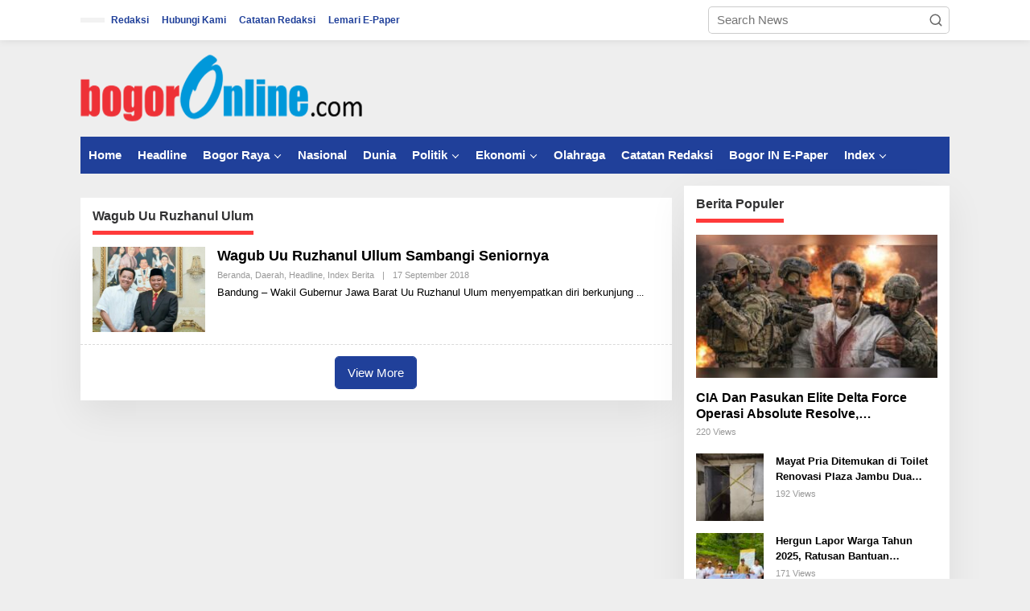

--- FILE ---
content_type: text/html; charset=UTF-8
request_url: http://bogoronline.com/tag/wagub-uu-ruzhanul-ulum/
body_size: 17428
content:
<!DOCTYPE html><html lang="en-US"><head itemscope="itemscope" itemtype="https://schema.org/WebSite"><meta charset="UTF-8"><meta name="viewport" content="width=device-width, initial-scale=1"><link rel="profile" href="http://gmpg.org/xfn/11"><meta name='robots' content='index, follow, max-image-preview:large, max-snippet:-1, max-video-preview:-1' /><title>Wagub Uu Ruzhanul Ulum Archives - Bogor Online</title><link rel="canonical" href="http://bogoronline.com/tag/wagub-uu-ruzhanul-ulum/" /><meta property="og:locale" content="en_US" /><meta property="og:type" content="article" /><meta property="og:title" content="Wagub Uu Ruzhanul Ulum Archives" /><meta property="og:url" content="http://bogoronline.com/tag/wagub-uu-ruzhanul-ulum/" /><meta property="og:site_name" content="Bogor Online" /><meta property="og:image" content="http://bogoronline.com/wp-content/uploads/2016/04/bogoronlinebaru-1.png" /><meta property="og:image:width" content="277" /><meta property="og:image:height" content="92" /><meta property="og:image:type" content="image/png" /> <script type="application/ld+json" class="yoast-schema-graph">{"@context":"https://schema.org","@graph":[{"@type":"CollectionPage","@id":"http://bogoronline.com/tag/wagub-uu-ruzhanul-ulum/","url":"http://bogoronline.com/tag/wagub-uu-ruzhanul-ulum/","name":"Wagub Uu Ruzhanul Ulum Archives - Bogor Online","isPartOf":{"@id":"https://bogoronline.com/#website"},"primaryImageOfPage":{"@id":"http://bogoronline.com/tag/wagub-uu-ruzhanul-ulum/#primaryimage"},"image":{"@id":"http://bogoronline.com/tag/wagub-uu-ruzhanul-ulum/#primaryimage"},"thumbnailUrl":"http://bogoronline.com/wp-content/uploads/2018/09/Screenshot_2018-09-17-07-59-44-816_com.instagram.android.jpg","breadcrumb":{"@id":"http://bogoronline.com/tag/wagub-uu-ruzhanul-ulum/#breadcrumb"},"inLanguage":"en-US"},{"@type":"ImageObject","inLanguage":"en-US","@id":"http://bogoronline.com/tag/wagub-uu-ruzhanul-ulum/#primaryimage","url":"http://bogoronline.com/wp-content/uploads/2018/09/Screenshot_2018-09-17-07-59-44-816_com.instagram.android.jpg","contentUrl":"http://bogoronline.com/wp-content/uploads/2018/09/Screenshot_2018-09-17-07-59-44-816_com.instagram.android.jpg","width":715,"height":542},{"@type":"BreadcrumbList","@id":"http://bogoronline.com/tag/wagub-uu-ruzhanul-ulum/#breadcrumb","itemListElement":[{"@type":"ListItem","position":1,"name":"Home","item":"https://bogoronline.com/"},{"@type":"ListItem","position":2,"name":"Wagub Uu Ruzhanul Ulum"}]},{"@type":"WebSite","@id":"https://bogoronline.com/#website","url":"https://bogoronline.com/","name":"Bogor Online","description":"Dari Bogor Untuk Bogor","potentialAction":[{"@type":"SearchAction","target":{"@type":"EntryPoint","urlTemplate":"https://bogoronline.com/?s={search_term_string}"},"query-input":{"@type":"PropertyValueSpecification","valueRequired":true,"valueName":"search_term_string"}}],"inLanguage":"en-US"}]}</script> <link rel='dns-prefetch' href='//fonts.googleapis.com' /><link rel="alternate" type="application/rss+xml" title="Bogor Online &raquo; Feed" href="http://bogoronline.com/feed/" /><link rel="alternate" type="application/rss+xml" title="Bogor Online &raquo; Comments Feed" href="http://bogoronline.com/comments/feed/" /><link rel="alternate" type="application/rss+xml" title="Bogor Online &raquo; Wagub Uu Ruzhanul Ulum Tag Feed" href="http://bogoronline.com/tag/wagub-uu-ruzhanul-ulum/feed/" /><style id='wp-img-auto-sizes-contain-inline-css' type='text/css'>img:is([sizes=auto i],[sizes^="auto," i]){contain-intrinsic-size:3000px 1500px}
/*# sourceURL=wp-img-auto-sizes-contain-inline-css */</style><link data-optimized="2" rel="stylesheet" href="http://bogoronline.com/wp-content/litespeed/css/4a805ad8aaf5810855d32a39f262ae9d.css?ver=67194" /><style id='newkarma-style-inline-css' type='text/css'>body{color:#323233;font-family:"Open Sans","Helvetica", Arial;font-weight:500;font-size:15px;}h1.entry-title{color:#20409a;}kbd,a.button,button,.button,button.button,input[type="button"],input[type="reset"],input[type="submit"],.tagcloud a,.tagcloud ul,.prevnextpost-links a .prevnextpost,.page-links .page-link-number,ul.page-numbers li span.page-numbers,.sidr,#navigationamp,.gmr_widget_content ul.gmr-tabs,.index-page-numbers,.cat-links-bg{background-color:#20409a;}blockquote,a.button,button,.button,button.button,input[type="button"],input[type="reset"],input[type="submit"],.gmr-theme div.sharedaddy h3.sd-title:before,.gmr_widget_content ul.gmr-tabs li a,.bypostauthor > .comment-body{border-color:#20409a;}.gmr-meta-topic a,.newkarma-rp-widget .rp-number,.gmr-owl-carousel .gmr-slide-topic a,.tab-comment-number{color:#ff3a3a;}.page-title span,h3.comment-reply-title,.widget-title span,.gmr_widget_content ul.gmr-tabs li a.js-tabs__title-active{border-color:#ff3a3a;}.gmr-menuwrap #primary-menu > li > a:hover,.gmr-menuwrap #primary-menu > li.page_item_has_children:hover > a,.gmr-menuwrap #primary-menu > li.menu-item-has-children:hover > a,.gmr-mainmenu #primary-menu > li:hover > a,.gmr-mainmenu #primary-menu > .current-menu-item > a,.gmr-mainmenu #primary-menu > .current-menu-ancestor > a,.gmr-mainmenu #primary-menu > .current_page_item > a,.gmr-mainmenu #primary-menu > .current_page_ancestor > a{box-shadow:inset 0px -5px 0px 0px#ff3a3a;}.tab-content .newkarma-rp-widget .rp-number,.owl-theme .owl-controls .owl-page.active span{background-color:#ff3a3a;}a{color:#000000;}a:hover,a:focus,a:active{color:#dd3333;}.site-title a{color:#20409a;}.site-description{color:#999999;}.gmr-menuwrap,.gmr-sticky .top-header.sticky-menu,.gmr-mainmenu #primary-menu .sub-menu,.gmr-mainmenu #primary-menu .children{background-color:#20409a;}#gmr-responsive-menu,.gmr-mainmenu #primary-menu > li > a,.gmr-mainmenu #primary-menu .sub-menu a,.gmr-mainmenu #primary-menu .children a,.sidr ul li ul li a,.sidr ul li a,#navigationamp ul li ul li a,#navigationamp ul li a{color:#ffffff;}.gmr-mainmenu #primary-menu > li.menu-border > a span,.gmr-mainmenu #primary-menu > li.page_item_has_children > a:after,.gmr-mainmenu #primary-menu > li.menu-item-has-children > a:after,.gmr-mainmenu #primary-menu .sub-menu > li.page_item_has_children > a:after,.gmr-mainmenu #primary-menu .sub-menu > li.menu-item-has-children > a:after,.gmr-mainmenu #primary-menu .children > li.page_item_has_children > a:after,.gmr-mainmenu #primary-menu .children > li.menu-item-has-children > a:after{border-color:#ffffff;}#gmr-responsive-menu:hover,.gmr-mainmenu #primary-menu > li:hover > a,.gmr-mainmenu #primary-menu .current-menu-item > a,.gmr-mainmenu #primary-menu .current-menu-ancestor > a,.gmr-mainmenu #primary-menu .current_page_item > a,.gmr-mainmenu #primary-menu .current_page_ancestor > a,.sidr ul li ul li a:hover,.sidr ul li a:hover{color:#ffffff;}.gmr-mainmenu #primary-menu > li.menu-border:hover > a span,.gmr-mainmenu #primary-menu > li.menu-border.current-menu-item > a span,.gmr-mainmenu #primary-menu > li.menu-border.current-menu-ancestor > a span,.gmr-mainmenu #primary-menu > li.menu-border.current_page_item > a span,.gmr-mainmenu #primary-menu > li.menu-border.current_page_ancestor > a span,.gmr-mainmenu #primary-menu > li.page_item_has_children:hover > a:after,.gmr-mainmenu #primary-menu > li.menu-item-has-children:hover > a:after{border-color:#ffffff;}.gmr-mainmenu #primary-menu > li:hover > a,.gmr-mainmenu #primary-menu .current-menu-item > a,.gmr-mainmenu #primary-menu .current-menu-ancestor > a,.gmr-mainmenu #primary-menu .current_page_item > a,.gmr-mainmenu #primary-menu .current_page_ancestor > a{background-color:#20409a;}.gmr-secondmenuwrap,.gmr-secondmenu #primary-menu .sub-menu,.gmr-secondmenu #primary-menu .children{background-color:#ffffff;}.gmr-secondmenu #primary-menu > li > a,.gmr-secondmenu #primary-menu .sub-menu a,.gmr-secondmenu #primary-menu .children a{color:#444444;}.gmr-secondmenu #primary-menu > li.page_item_has_children > a:after,.gmr-secondmenu #primary-menu > li.menu-item-has-children > a:after,.gmr-secondmenu #primary-menu .sub-menu > li.page_item_has_children > a:after,.gmr-secondmenu #primary-menu .sub-menu > li.menu-item-has-children > a:after,.gmr-secondmenu #primary-menu .children > li.page_item_has_children > a:after,.gmr-secondmenu #primary-menu .children > li.menu-item-has-children > a:after{border-color:#444444;}.gmr-topnavwrap{background-color:#ffffff;}#gmr-topnavresponsive-menu svg,.gmr-topnavmenu #primary-menu > li > a,.gmr-top-date,.search-trigger .gmr-icon{color:#20409a;}.gmr-topnavmenu #primary-menu > li.menu-border > a span,.gmr-topnavmenu #primary-menu > li.page_item_has_children > a:after,.gmr-topnavmenu #primary-menu > li.menu-item-has-children > a:after,.gmr-topnavmenu #primary-menu .sub-menu > li.page_item_has_children > a:after,.gmr-topnavmenu #primary-menu .sub-menu > li.menu-item-has-children > a:after,.gmr-topnavmenu #primary-menu .children > li.page_item_has_children > a:after,.gmr-topnavmenu #primary-menu .children > li.menu-item-has-children > a:after{border-color:#20409a;}#gmr-topnavresponsive-menu:hover,.gmr-topnavmenu #primary-menu > li:hover > a,.gmr-topnavmenu #primary-menu .current-menu-item > a,.gmr-topnavmenu #primary-menu .current-menu-ancestor > a,.gmr-topnavmenu #primary-menu .current_page_item > a,.gmr-topnavmenu #primary-menu .current_page_ancestor > a,.gmr-social-icon ul > li > a:hover{color:#20409a;}.gmr-topnavmenu #primary-menu > li.menu-border:hover > a span,.gmr-topnavmenu #primary-menu > li.menu-border.current-menu-item > a span,.gmr-topnavmenu #primary-menu > li.menu-border.current-menu-ancestor > a span,.gmr-topnavmenu #primary-menu > li.menu-border.current_page_item > a span,.gmr-topnavmenu #primary-menu > li.menu-border.current_page_ancestor > a span,.gmr-topnavmenu #primary-menu > li.page_item_has_children:hover > a:after,.gmr-topnavmenu #primary-menu > li.menu-item-has-children:hover > a:after{border-color:#20409a;}.gmr-owl-carousel .gmr-slide-title a{color:#ffffff;}.gmr-owl-carousel .item:hover .gmr-slide-title a{color:#cccccc;}.site-main-single{background-color:#ffffff;}.gmr-related-infinite .view-more-button:hover{color:#ffffff;}.site-main-archive{background-color:#ffffff;}ul.page-numbers li span.page-numbers{color:#ffffff;}.site-main-archive,a.read-more{color:#000000;}.site-main-archive h2.entry-title a,.site-main-archive .gmr-ajax-text{color:#000000;}.site-main-archive .gmr-archive:hover h2.entry-title a{color:#000000;}.gmr-focus-news.gmr-focus-gallery h2.entry-title a,.item .gmr-slide-title a,.newkarma-rp-widget .gmr-rp-bigthumbnail .gmr-rp-bigthumb-content .title-bigthumb{color:#ffffff;}.gmr-focus-news.gmr-focus-gallery:hover h2.entry-title a,.item:hover .gmr-slide-title a,.newkarma-rp-widget .gmr-rp-bigthumbnail:hover .gmr-rp-bigthumb-content .title-bigthumb{color:#ffff00;}h1,h2,h3,h4,h5,h6,.heading-font,.menu,.rp-title,.rsswidget,.gmr-metacontent,.gmr-metacontent-single,.gmr-ajax-text,.view-more-button,ul.single-social-icon li.social-text,.page-links,.gmr-top-date,ul.page-numbers li{font-family:"Quicksand","Helvetica", Arial;}.entry-content-single{font-size:17px;}h1{font-size:30px;}h2{font-size:26px;}h3{font-size:24px;}h4{font-size:22px;}h5{font-size:20px;}h6{font-size:18px;}.site-footer{background-color:#000000;color:#ffffff;}ul.footer-social-icon li a{color:#ffffff;}ul.footer-social-icon li a,.footer-content{border-color:#ffffff;}ul.footer-social-icon li a:hover{color:#999;border-color:#999;}.site-footer a{color:#d7d7d7;}.site-footer a:hover{color:#999;}
/*# sourceURL=newkarma-style-inline-css */</style><link rel="https://api.w.org/" href="http://bogoronline.com/wp-json/" /><link rel="alternate" title="JSON" type="application/json" href="http://bogoronline.com/wp-json/wp/v2/tags/14703" /><link rel="EditURI" type="application/rsd+xml" title="RSD" href="http://bogoronline.com/xmlrpc.php?rsd" /><meta name="generator" content="WordPress 6.9" /><link rel="icon" href="http://bogoronline.com/wp-content/uploads/2018/08/cropped-Ec6cqWNa_400x400-copy-32x32.png" sizes="32x32" /><link rel="icon" href="http://bogoronline.com/wp-content/uploads/2018/08/cropped-Ec6cqWNa_400x400-copy-192x192.png" sizes="192x192" /><link rel="apple-touch-icon" href="http://bogoronline.com/wp-content/uploads/2018/08/cropped-Ec6cqWNa_400x400-copy-180x180.png" /><meta name="msapplication-TileImage" content="http://bogoronline.com/wp-content/uploads/2018/08/cropped-Ec6cqWNa_400x400-copy-270x270.png" /><style id='global-styles-inline-css' type='text/css'>:root{--wp--preset--aspect-ratio--square: 1;--wp--preset--aspect-ratio--4-3: 4/3;--wp--preset--aspect-ratio--3-4: 3/4;--wp--preset--aspect-ratio--3-2: 3/2;--wp--preset--aspect-ratio--2-3: 2/3;--wp--preset--aspect-ratio--16-9: 16/9;--wp--preset--aspect-ratio--9-16: 9/16;--wp--preset--color--black: #000000;--wp--preset--color--cyan-bluish-gray: #abb8c3;--wp--preset--color--white: #ffffff;--wp--preset--color--pale-pink: #f78da7;--wp--preset--color--vivid-red: #cf2e2e;--wp--preset--color--luminous-vivid-orange: #ff6900;--wp--preset--color--luminous-vivid-amber: #fcb900;--wp--preset--color--light-green-cyan: #7bdcb5;--wp--preset--color--vivid-green-cyan: #00d084;--wp--preset--color--pale-cyan-blue: #8ed1fc;--wp--preset--color--vivid-cyan-blue: #0693e3;--wp--preset--color--vivid-purple: #9b51e0;--wp--preset--gradient--vivid-cyan-blue-to-vivid-purple: linear-gradient(135deg,rgb(6,147,227) 0%,rgb(155,81,224) 100%);--wp--preset--gradient--light-green-cyan-to-vivid-green-cyan: linear-gradient(135deg,rgb(122,220,180) 0%,rgb(0,208,130) 100%);--wp--preset--gradient--luminous-vivid-amber-to-luminous-vivid-orange: linear-gradient(135deg,rgb(252,185,0) 0%,rgb(255,105,0) 100%);--wp--preset--gradient--luminous-vivid-orange-to-vivid-red: linear-gradient(135deg,rgb(255,105,0) 0%,rgb(207,46,46) 100%);--wp--preset--gradient--very-light-gray-to-cyan-bluish-gray: linear-gradient(135deg,rgb(238,238,238) 0%,rgb(169,184,195) 100%);--wp--preset--gradient--cool-to-warm-spectrum: linear-gradient(135deg,rgb(74,234,220) 0%,rgb(151,120,209) 20%,rgb(207,42,186) 40%,rgb(238,44,130) 60%,rgb(251,105,98) 80%,rgb(254,248,76) 100%);--wp--preset--gradient--blush-light-purple: linear-gradient(135deg,rgb(255,206,236) 0%,rgb(152,150,240) 100%);--wp--preset--gradient--blush-bordeaux: linear-gradient(135deg,rgb(254,205,165) 0%,rgb(254,45,45) 50%,rgb(107,0,62) 100%);--wp--preset--gradient--luminous-dusk: linear-gradient(135deg,rgb(255,203,112) 0%,rgb(199,81,192) 50%,rgb(65,88,208) 100%);--wp--preset--gradient--pale-ocean: linear-gradient(135deg,rgb(255,245,203) 0%,rgb(182,227,212) 50%,rgb(51,167,181) 100%);--wp--preset--gradient--electric-grass: linear-gradient(135deg,rgb(202,248,128) 0%,rgb(113,206,126) 100%);--wp--preset--gradient--midnight: linear-gradient(135deg,rgb(2,3,129) 0%,rgb(40,116,252) 100%);--wp--preset--font-size--small: 13px;--wp--preset--font-size--medium: 20px;--wp--preset--font-size--large: 36px;--wp--preset--font-size--x-large: 42px;--wp--preset--spacing--20: 0.44rem;--wp--preset--spacing--30: 0.67rem;--wp--preset--spacing--40: 1rem;--wp--preset--spacing--50: 1.5rem;--wp--preset--spacing--60: 2.25rem;--wp--preset--spacing--70: 3.38rem;--wp--preset--spacing--80: 5.06rem;--wp--preset--shadow--natural: 6px 6px 9px rgba(0, 0, 0, 0.2);--wp--preset--shadow--deep: 12px 12px 50px rgba(0, 0, 0, 0.4);--wp--preset--shadow--sharp: 6px 6px 0px rgba(0, 0, 0, 0.2);--wp--preset--shadow--outlined: 6px 6px 0px -3px rgb(255, 255, 255), 6px 6px rgb(0, 0, 0);--wp--preset--shadow--crisp: 6px 6px 0px rgb(0, 0, 0);}:where(.is-layout-flex){gap: 0.5em;}:where(.is-layout-grid){gap: 0.5em;}body .is-layout-flex{display: flex;}.is-layout-flex{flex-wrap: wrap;align-items: center;}.is-layout-flex > :is(*, div){margin: 0;}body .is-layout-grid{display: grid;}.is-layout-grid > :is(*, div){margin: 0;}:where(.wp-block-columns.is-layout-flex){gap: 2em;}:where(.wp-block-columns.is-layout-grid){gap: 2em;}:where(.wp-block-post-template.is-layout-flex){gap: 1.25em;}:where(.wp-block-post-template.is-layout-grid){gap: 1.25em;}.has-black-color{color: var(--wp--preset--color--black) !important;}.has-cyan-bluish-gray-color{color: var(--wp--preset--color--cyan-bluish-gray) !important;}.has-white-color{color: var(--wp--preset--color--white) !important;}.has-pale-pink-color{color: var(--wp--preset--color--pale-pink) !important;}.has-vivid-red-color{color: var(--wp--preset--color--vivid-red) !important;}.has-luminous-vivid-orange-color{color: var(--wp--preset--color--luminous-vivid-orange) !important;}.has-luminous-vivid-amber-color{color: var(--wp--preset--color--luminous-vivid-amber) !important;}.has-light-green-cyan-color{color: var(--wp--preset--color--light-green-cyan) !important;}.has-vivid-green-cyan-color{color: var(--wp--preset--color--vivid-green-cyan) !important;}.has-pale-cyan-blue-color{color: var(--wp--preset--color--pale-cyan-blue) !important;}.has-vivid-cyan-blue-color{color: var(--wp--preset--color--vivid-cyan-blue) !important;}.has-vivid-purple-color{color: var(--wp--preset--color--vivid-purple) !important;}.has-black-background-color{background-color: var(--wp--preset--color--black) !important;}.has-cyan-bluish-gray-background-color{background-color: var(--wp--preset--color--cyan-bluish-gray) !important;}.has-white-background-color{background-color: var(--wp--preset--color--white) !important;}.has-pale-pink-background-color{background-color: var(--wp--preset--color--pale-pink) !important;}.has-vivid-red-background-color{background-color: var(--wp--preset--color--vivid-red) !important;}.has-luminous-vivid-orange-background-color{background-color: var(--wp--preset--color--luminous-vivid-orange) !important;}.has-luminous-vivid-amber-background-color{background-color: var(--wp--preset--color--luminous-vivid-amber) !important;}.has-light-green-cyan-background-color{background-color: var(--wp--preset--color--light-green-cyan) !important;}.has-vivid-green-cyan-background-color{background-color: var(--wp--preset--color--vivid-green-cyan) !important;}.has-pale-cyan-blue-background-color{background-color: var(--wp--preset--color--pale-cyan-blue) !important;}.has-vivid-cyan-blue-background-color{background-color: var(--wp--preset--color--vivid-cyan-blue) !important;}.has-vivid-purple-background-color{background-color: var(--wp--preset--color--vivid-purple) !important;}.has-black-border-color{border-color: var(--wp--preset--color--black) !important;}.has-cyan-bluish-gray-border-color{border-color: var(--wp--preset--color--cyan-bluish-gray) !important;}.has-white-border-color{border-color: var(--wp--preset--color--white) !important;}.has-pale-pink-border-color{border-color: var(--wp--preset--color--pale-pink) !important;}.has-vivid-red-border-color{border-color: var(--wp--preset--color--vivid-red) !important;}.has-luminous-vivid-orange-border-color{border-color: var(--wp--preset--color--luminous-vivid-orange) !important;}.has-luminous-vivid-amber-border-color{border-color: var(--wp--preset--color--luminous-vivid-amber) !important;}.has-light-green-cyan-border-color{border-color: var(--wp--preset--color--light-green-cyan) !important;}.has-vivid-green-cyan-border-color{border-color: var(--wp--preset--color--vivid-green-cyan) !important;}.has-pale-cyan-blue-border-color{border-color: var(--wp--preset--color--pale-cyan-blue) !important;}.has-vivid-cyan-blue-border-color{border-color: var(--wp--preset--color--vivid-cyan-blue) !important;}.has-vivid-purple-border-color{border-color: var(--wp--preset--color--vivid-purple) !important;}.has-vivid-cyan-blue-to-vivid-purple-gradient-background{background: var(--wp--preset--gradient--vivid-cyan-blue-to-vivid-purple) !important;}.has-light-green-cyan-to-vivid-green-cyan-gradient-background{background: var(--wp--preset--gradient--light-green-cyan-to-vivid-green-cyan) !important;}.has-luminous-vivid-amber-to-luminous-vivid-orange-gradient-background{background: var(--wp--preset--gradient--luminous-vivid-amber-to-luminous-vivid-orange) !important;}.has-luminous-vivid-orange-to-vivid-red-gradient-background{background: var(--wp--preset--gradient--luminous-vivid-orange-to-vivid-red) !important;}.has-very-light-gray-to-cyan-bluish-gray-gradient-background{background: var(--wp--preset--gradient--very-light-gray-to-cyan-bluish-gray) !important;}.has-cool-to-warm-spectrum-gradient-background{background: var(--wp--preset--gradient--cool-to-warm-spectrum) !important;}.has-blush-light-purple-gradient-background{background: var(--wp--preset--gradient--blush-light-purple) !important;}.has-blush-bordeaux-gradient-background{background: var(--wp--preset--gradient--blush-bordeaux) !important;}.has-luminous-dusk-gradient-background{background: var(--wp--preset--gradient--luminous-dusk) !important;}.has-pale-ocean-gradient-background{background: var(--wp--preset--gradient--pale-ocean) !important;}.has-electric-grass-gradient-background{background: var(--wp--preset--gradient--electric-grass) !important;}.has-midnight-gradient-background{background: var(--wp--preset--gradient--midnight) !important;}.has-small-font-size{font-size: var(--wp--preset--font-size--small) !important;}.has-medium-font-size{font-size: var(--wp--preset--font-size--medium) !important;}.has-large-font-size{font-size: var(--wp--preset--font-size--large) !important;}.has-x-large-font-size{font-size: var(--wp--preset--font-size--x-large) !important;}
/*# sourceURL=global-styles-inline-css */</style></head><body class="archive tag tag-wagub-uu-ruzhanul-ulum tag-14703 wp-theme-newkarma gmr-theme gmr-sticky group-blog hfeed" itemscope="itemscope" itemtype="https://schema.org/WebPage"><a class="skip-link screen-reader-text" href="#main">Skip to content</a><div class="gmr-topnavwrap clearfix"><div class="container-topnav"><div class="list-flex"><div class="row-flex gmr-table-date">
<span class="gmr-top-date" data-lang="en-US"></span></div><div class="row-flex gmr-table-menu">
<a id="gmr-topnavresponsive-menu" href="#menus" title="Menus" rel="nofollow"><svg xmlns="http://www.w3.org/2000/svg" xmlns:xlink="http://www.w3.org/1999/xlink" aria-hidden="true" role="img" width="1em" height="1em" preserveAspectRatio="xMidYMid meet" viewBox="0 0 24 24"><path d="M4 6h16v2H4zm0 5h16v2H4zm0 5h16v2H4z" fill="currentColor"/></svg></a><div class="close-topnavmenu-wrap"><a id="close-topnavmenu-button" rel="nofollow" href="#"><svg xmlns="http://www.w3.org/2000/svg" xmlns:xlink="http://www.w3.org/1999/xlink" aria-hidden="true" role="img" width="1em" height="1em" preserveAspectRatio="xMidYMid meet" viewBox="0 0 1024 1024"><path d="M685.4 354.8c0-4.4-3.6-8-8-8l-66 .3L512 465.6l-99.3-118.4l-66.1-.3c-4.4 0-8 3.5-8 8c0 1.9.7 3.7 1.9 5.2l130.1 155L340.5 670a8.32 8.32 0 0 0-1.9 5.2c0 4.4 3.6 8 8 8l66.1-.3L512 564.4l99.3 118.4l66 .3c4.4 0 8-3.5 8-8c0-1.9-.7-3.7-1.9-5.2L553.5 515l130.1-155c1.2-1.4 1.8-3.3 1.8-5.2z" fill="currentColor"/><path d="M512 65C264.6 65 64 265.6 64 513s200.6 448 448 448s448-200.6 448-448S759.4 65 512 65zm0 820c-205.4 0-372-166.6-372-372s166.6-372 372-372s372 166.6 372 372s-166.6 372-372 372z" fill="currentColor"/></svg></a></div><nav id="site-navigation" class="gmr-topnavmenu pull-right" role="navigation" itemscope="itemscope" itemtype="https://schema.org/SiteNavigationElement"><ul id="primary-menu" class="menu"><li id="menu-item-58" class="menu-item menu-item-type-post_type menu-item-object-page menu-item-privacy-policy menu-item-58"><a rel="privacy-policy" href="http://bogoronline.com/redaksi/" itemprop="url"><span itemprop="name">Redaksi</span></a></li><li id="menu-item-234" class="menu-item menu-item-type-custom menu-item-object-custom menu-item-234"><a href="#" itemprop="url"><span itemprop="name">Hubungi Kami</span></a></li><li id="menu-item-51779" class="menu-item menu-item-type-taxonomy menu-item-object-category menu-item-51779"><a href="http://bogoronline.com/kanal/index-berita/catatan-redaksi/" itemprop="url"><span itemprop="name">Catatan Redaksi</span></a></li><li id="menu-item-101182" class="menu-item menu-item-type-post_type menu-item-object-page menu-item-101182"><a href="http://bogoronline.com/lemari-e-paper/" itemprop="url"><span itemprop="name">Lemari E-Paper</span></a></li></ul></nav></div><div class="row-flex gmr-menu-mobile-wrap text-center"><div class="only-mobile gmr-mobilelogo"><div class="gmr-logo"><a href="http://bogoronline.com/" class="custom-logo-link" itemprop="url" title="Bogor Online"><img data-lazyloaded="1" src="[data-uri]" width="350" height="90" data-src="http://bogoronline.com/wp-content/uploads/2020/01/fix.png" alt="Bogor Online" title="Bogor Online" /></a></div></div></div><div class="row-flex gmr-table-search last-row"><div class="gmr-search-btn">
<a id="search-menu-button" class="topnav-button gmr-search-icon" href="#" rel="nofollow"><svg xmlns="http://www.w3.org/2000/svg" aria-hidden="true" role="img" width="1em" height="1em" preserveAspectRatio="xMidYMid meet" viewBox="0 0 24 24"><path fill="none" stroke="currentColor" stroke-linecap="round" stroke-width="2" d="m21 21l-4.486-4.494M19 10.5a8.5 8.5 0 1 1-17 0a8.5 8.5 0 0 1 17 0Z"/></svg></a><div id="search-dropdown-container" class="search-dropdown search"><form method="get" class="gmr-searchform searchform" action="http://bogoronline.com/">
<input type="text" name="s" id="s" placeholder="Search News" /></form></div></div><div class="gmr-search"><form method="get" class="gmr-searchform searchform" action="http://bogoronline.com/">
<input type="text" name="s" id="s" placeholder="Search News" />
<button type="submit" role="button" aria-label="Submit" class="gmr-search-submit"><svg xmlns="http://www.w3.org/2000/svg" xmlns:xlink="http://www.w3.org/1999/xlink" aria-hidden="true" role="img" width="1em" height="1em" preserveAspectRatio="xMidYMid meet" viewBox="0 0 24 24"><g fill="none" stroke="currentColor" stroke-width="2" stroke-linecap="round" stroke-linejoin="round"><circle cx="11" cy="11" r="8"/><path d="M21 21l-4.35-4.35"/></g></svg></button></form></div></div></div></div></div><div class="container"><div class="clearfix gmr-headwrapper"><div class="gmr-logo"><a href="http://bogoronline.com/" class="custom-logo-link" itemprop="url" title="Bogor Online"><img data-lazyloaded="1" src="[data-uri]" width="350" height="90" data-src="http://bogoronline.com/wp-content/uploads/2020/01/fix.png" alt="Bogor Online" title="Bogor Online" /></a></div></div></div><header id="masthead" class="site-header" role="banner" itemscope="itemscope" itemtype="https://schema.org/WPHeader"><div class="top-header"><div class="container"><div class="gmr-menuwrap clearfix"><nav id="site-navigation" class="gmr-mainmenu" role="navigation" itemscope="itemscope" itemtype="https://schema.org/SiteNavigationElement"><ul id="primary-menu" class="menu"><li id="menu-item-13832" class="menu-item menu-item-type-custom menu-item-object-custom menu-item-home menu-item-13832"><a href="http://bogoronline.com" itemprop="url"><span itemprop="name">Home</span></a></li><li id="menu-item-15105" class="menu-item menu-item-type-taxonomy menu-item-object-category menu-item-15105"><a href="http://bogoronline.com/kanal/headline/" itemprop="url"><span itemprop="name">Headline</span></a></li><li id="menu-item-52" class="color-4 menu-item menu-item-type-taxonomy menu-item-object-category menu-item-has-children menu-item-52"><a href="http://bogoronline.com/kanal/bogor-raya/kota-bogor/" itemprop="url"><span itemprop="name">Bogor Raya</span></a><ul class="sub-menu"><li id="menu-item-15297" class="menu-item menu-item-type-taxonomy menu-item-object-category menu-item-15297"><a href="http://bogoronline.com/kanal/bogor-raya/kota-bogor/" itemprop="url"><span itemprop="name">Kota Bogor</span></a></li><li id="menu-item-42" class="color-14 menu-item menu-item-type-taxonomy menu-item-object-category menu-item-42"><a href="http://bogoronline.com/kanal/bogor-raya/bogor-timur/" itemprop="url"><span itemprop="name">Bogor Timur</span></a></li><li id="menu-item-40" class="color-12 menu-item menu-item-type-taxonomy menu-item-object-category menu-item-40"><a href="http://bogoronline.com/kanal/bogor-raya/bogor-barat/" itemprop="url"><span itemprop="name">Bogor Barat</span></a></li><li id="menu-item-41" class="color-13 menu-item menu-item-type-taxonomy menu-item-object-category menu-item-41"><a href="http://bogoronline.com/kanal/bogor-raya/bogor-selatan/" itemprop="url"><span itemprop="name">Bogor Selatan</span></a></li><li id="menu-item-47" class="color-15 menu-item menu-item-type-taxonomy menu-item-object-category menu-item-47"><a href="http://bogoronline.com/kanal/bogor-raya/bogor-utara/" itemprop="url"><span itemprop="name">Bogor Utara</span></a></li><li id="menu-item-51" class="color-5 menu-item menu-item-type-taxonomy menu-item-object-category menu-item-51"><a href="http://bogoronline.com/kanal/bogor-raya/kab-bogor/" itemprop="url"><span itemprop="name">Kab Bogor</span></a></li><li id="menu-item-158" class="color-11 menu-item menu-item-type-taxonomy menu-item-object-category menu-item-158"><a href="http://bogoronline.com/kanal/bogor-raya/cibinong-raya/" itemprop="url"><span itemprop="name">Cibinong Raya</span></a></li></ul></li><li id="menu-item-53" class="color-2 menu-item menu-item-type-taxonomy menu-item-object-category menu-item-53"><a href="http://bogoronline.com/kanal/nasional/" itemprop="url"><span itemprop="name">Nasional</span></a></li><li id="menu-item-50" class="color-3 menu-item menu-item-type-taxonomy menu-item-object-category menu-item-50"><a href="http://bogoronline.com/kanal/dunia/" itemprop="url"><span itemprop="name">Dunia</span></a></li><li id="menu-item-55" class="color-6 menu-item menu-item-type-taxonomy menu-item-object-category menu-item-has-children menu-item-55"><a href="http://bogoronline.com/kanal/politik/" itemprop="url"><span itemprop="name">Politik</span></a><ul class="sub-menu"><li id="menu-item-13846" class="menu-item menu-item-type-taxonomy menu-item-object-category menu-item-13846"><a href="http://bogoronline.com/kanal/hukum/" itemprop="url"><span itemprop="name">Hukum</span></a></li></ul></li><li id="menu-item-13836" class="menu-item menu-item-type-taxonomy menu-item-object-category menu-item-has-children menu-item-13836"><a href="http://bogoronline.com/kanal/ekbis/" itemprop="url"><span itemprop="name">Ekonomi</span></a><ul class="sub-menu"><li id="menu-item-15095" class="menu-item menu-item-type-taxonomy menu-item-object-category menu-item-15095"><a href="http://bogoronline.com/kanal/wisata/" itemprop="url"><span itemprop="name">Traveller</span></a></li><li id="menu-item-15106" class="menu-item menu-item-type-taxonomy menu-item-object-category menu-item-15106"><a href="http://bogoronline.com/kanal/index-berita/autotekno/" itemprop="url"><span itemprop="name">AutoTekno</span></a></li></ul></li><li id="menu-item-15293" class="menu-item menu-item-type-taxonomy menu-item-object-category menu-item-15293"><a href="http://bogoronline.com/kanal/olahraga/" itemprop="url"><span itemprop="name">Olahraga</span></a></li><li id="menu-item-15298" class="menu-item menu-item-type-taxonomy menu-item-object-category menu-item-15298"><a href="http://bogoronline.com/kanal/index-berita/catatan-redaksi/" itemprop="url"><span itemprop="name">Catatan Redaksi</span></a></li><li id="menu-item-101197" class="menu-item menu-item-type-post_type menu-item-object-page menu-item-101197"><a href="http://bogoronline.com/lemari-e-paper/" itemprop="url"><span itemprop="name">Bogor IN E-Paper</span></a></li><li id="menu-item-13834" class="menu-item menu-item-type-custom menu-item-object-custom menu-item-home menu-item-has-children menu-item-13834"><a href="http://bogoronline.com" itemprop="url"><span itemprop="name">Index</span></a><ul class="sub-menu"><li id="menu-item-85724" class="menu-item menu-item-type-custom menu-item-object-custom menu-item-home menu-item-has-children menu-item-85724"><a href="https://bogoronline.com/" itemprop="url"><span itemprop="name">TV</span></a><ul class="sub-menu"><li id="menu-item-85729" class="menu-item menu-item-type-post_type menu-item-object-page menu-item-85729"><a href="http://bogoronline.com/rcti-2/" itemprop="url"><span itemprop="name">RCTI</span></a></li><li id="menu-item-85727" class="menu-item menu-item-type-post_type menu-item-object-page menu-item-85727"><a href="http://bogoronline.com/rcti/" itemprop="url"><span itemprop="name">RCTI+</span></a></li><li id="menu-item-85728" class="menu-item menu-item-type-post_type menu-item-object-page menu-item-85728"><a href="http://bogoronline.com/gtv/" itemprop="url"><span itemprop="name">GTV</span></a></li><li id="menu-item-85725" class="menu-item menu-item-type-post_type menu-item-object-page menu-item-85725"><a href="http://bogoronline.com/inews/" itemprop="url"><span itemprop="name">INEWS</span></a></li><li id="menu-item-85726" class="menu-item menu-item-type-post_type menu-item-object-page menu-item-85726"><a href="http://bogoronline.com/mnctv/" itemprop="url"><span itemprop="name">MNCTV</span></a></li></ul></li><li id="menu-item-70206" class="menu-item menu-item-type-taxonomy menu-item-object-category menu-item-70206"><a href="http://bogoronline.com/kanal/jual-beli/" itemprop="url"><span itemprop="name">Jual-Beli</span></a></li><li id="menu-item-3348" class="menu-item menu-item-type-taxonomy menu-item-object-category menu-item-3348"><a href="http://bogoronline.com/kanal/index-berita/pendidikan/" itemprop="url"><span itemprop="name">Pendidikan</span></a></li><li id="menu-item-15096" class="menu-item menu-item-type-taxonomy menu-item-object-category menu-item-15096"><a href="http://bogoronline.com/kanal/index-berita/khas-bogor/" itemprop="url"><span itemprop="name">Khas Bogor</span></a></li><li id="menu-item-7158" class="menu-item menu-item-type-taxonomy menu-item-object-category menu-item-7158"><a href="http://bogoronline.com/kanal/index-berita/daerah/" itemprop="url"><span itemprop="name">Daerah</span></a></li><li id="menu-item-15299" class="menu-item menu-item-type-taxonomy menu-item-object-category menu-item-15299"><a href="http://bogoronline.com/kanal/index-berita/ragam/" itemprop="url"><span itemprop="name">Ragam</span></a></li></ul></li></ul></nav></div></div></div></header><div class="site inner-wrap" id="site-container"><div id="content" class="gmr-content"><div class="container"><div class="row"><div id="primary" class="content-area col-md-content"><div id="moduleslide" class="clearfix gmr-element-carousel"><div class="gmr-owl-wrap"><div class="gmr-owl-carousel owl-carousel owl-theme"><div class="item gmr-slider-content"><div class="other-content-thumbnail">
<a href="http://bogoronline.com/2025/09/ketua-dprd-apresiasi-kegiatan-rri-fest/" itemprop="url" title="Permalink to: Ketua DPRD Apresiasi Kegiatan RRI Fest" rel="bookmark"><img data-lazyloaded="1" src="[data-uri]" width="300" height="178" data-src="http://bogoronline.com/wp-content/uploads/2025/09/WhatsApp-Image-2025-09-03-at-13.17.52-300x178.jpeg" class="attachment-large size-large wp-post-image" alt="" decoding="async" fetchpriority="high" title="WhatsApp Image 2025-09-03 at 13.17.52" /></a></div><div class="gmr-slide-title">
<a href="http://bogoronline.com/2025/09/ketua-dprd-apresiasi-kegiatan-rri-fest/" class="gmr-slide-titlelink rp-title" title="Ketua DPRD Apresiasi Kegiatan RRI Fest">Ketua DPRD Apresiasi Kegiatan RRI Fest</a></div></div><div class="item gmr-slider-content"><div class="other-content-thumbnail">
<a href="http://bogoronline.com/2024/12/distributor-kopgim-tandatangan-spjb-dengan-kios-pupuk-bersubsidi-bogor/" itemprop="url" title="Permalink to: Distributor Kopgim Tandatangan SPJB dengan Kios Pupuk Bersubsidi Bogor" rel="bookmark"><img data-lazyloaded="1" src="[data-uri]" width="300" height="178" data-src="http://bogoronline.com/wp-content/uploads/2024/12/WhatsApp-Image-2024-12-29-at-17.35.38-e1735469167750-300x178.jpeg" class="attachment-large size-large wp-post-image" alt="" decoding="async" title="WhatsApp Image 2024-12-29 at 17.35.38" /></a></div><div class="gmr-slide-title">
<a href="http://bogoronline.com/2024/12/distributor-kopgim-tandatangan-spjb-dengan-kios-pupuk-bersubsidi-bogor/" class="gmr-slide-titlelink rp-title" title="Distributor Kopgim Tandatangan SPJB dengan Kios Pupuk Bersubsidi Bogor">Distributor Kopgim Tandatangan SPJB dengan Kios Pupuk Bersubsidi Bogor</a></div></div><div class="item gmr-slider-content"><div class="other-content-thumbnail">
<a href="http://bogoronline.com/2024/12/bertemu-pj-ketua-kadin-dan-jajaran-pj-wali-kota-tegaskan-tak-akan-hadiri-muskot-kadin-versi-caretaker/" itemprop="url" title="Permalink to: Bertemu Pj Ketua Kadin dan Jajaran, Pj Wali Kota Tegaskan Tak Akan Hadiri Muskot Kadin Versi Caretaker" rel="bookmark"><img data-lazyloaded="1" src="[data-uri]" width="300" height="178" data-src="http://bogoronline.com/wp-content/uploads/2024/12/WhatsApp-Image-2024-12-28-at-15.09.34-e1735374842256-300x178.jpeg" class="attachment-large size-large wp-post-image" alt="" decoding="async" title="WhatsApp Image 2024-12-28 at 15.09.34" /></a></div><div class="gmr-slide-title">
<a href="http://bogoronline.com/2024/12/bertemu-pj-ketua-kadin-dan-jajaran-pj-wali-kota-tegaskan-tak-akan-hadiri-muskot-kadin-versi-caretaker/" class="gmr-slide-titlelink rp-title" title="Bertemu Pj Ketua Kadin dan Jajaran, Pj Wali Kota Tegaskan Tak Akan Hadiri Muskot Kadin Versi Caretaker">Bertemu Pj Ketua Kadin dan Jajaran, Pj Wali Kota Tegaskan Tak Akan Hadiri Muskot Kadin Versi Caretaker</a></div></div><div class="item gmr-slider-content"><div class="other-content-thumbnail">
<a href="http://bogoronline.com/2024/12/galeri-bumi-parawira-rayakan-hari-jadi-pertama-dengan-tema-prana-karsa/" itemprop="url" title="Permalink to: Galeri Bumi Parawira Rayakan Hari Jadi Pertama dengan Tema “Prana Karsa”" rel="bookmark"><img data-lazyloaded="1" src="[data-uri]" width="300" height="178" data-src="http://bogoronline.com/wp-content/uploads/2024/12/WhatsApp-Image-2024-12-28-at-13.28.14-e1735368057919-300x178.jpeg" class="attachment-large size-large wp-post-image" alt="" decoding="async" title="WhatsApp Image 2024-12-28 at 13.28.14" /></a></div><div class="gmr-slide-title">
<a href="http://bogoronline.com/2024/12/galeri-bumi-parawira-rayakan-hari-jadi-pertama-dengan-tema-prana-karsa/" class="gmr-slide-titlelink rp-title" title="Galeri Bumi Parawira Rayakan Hari Jadi Pertama dengan Tema “Prana Karsa”">Galeri Bumi Parawira Rayakan Hari Jadi Pertama dengan Tema “Prana Karsa”</a></div></div><div class="item gmr-slider-content"><div class="other-content-thumbnail">
<a href="http://bogoronline.com/2024/12/kejutan-baru-kids-poolside-carnival-aston-bogor/" itemprop="url" title="Permalink to: Kejutan Baru Kids Poolside Carnival ASTON Bogor" rel="bookmark"><img data-lazyloaded="1" src="[data-uri]" width="300" height="178" data-src="http://bogoronline.com/wp-content/uploads/2024/12/WhatsApp-Image-2024-12-28-at-13.25.31-e1735367572254-300x178.jpeg" class="attachment-large size-large wp-post-image" alt="" decoding="async" title="WhatsApp Image 2024-12-28 at 13.25.31" /></a></div><div class="gmr-slide-title">
<a href="http://bogoronline.com/2024/12/kejutan-baru-kids-poolside-carnival-aston-bogor/" class="gmr-slide-titlelink rp-title" title="Kejutan Baru Kids Poolside Carnival ASTON Bogor">Kejutan Baru Kids Poolside Carnival ASTON Bogor</a></div></div><div class="item gmr-slider-content"><div class="other-content-thumbnail">
<a href="http://bogoronline.com/2024/12/ketua-pwi-kota-bogor-kutuk-keras-pembakaran-kantor-redaksi-pakar/" itemprop="url" title="Permalink to: Ketua PWI Kota Bogor Kutuk Keras Pembakaran Kantor Redaksi PAKAR" rel="bookmark"><img data-lazyloaded="1" src="[data-uri]" width="300" height="178" data-src="http://bogoronline.com/wp-content/uploads/2024/12/WhatsApp-Image-2024-12-28-at-10.35.44-300x178.jpeg" class="attachment-large size-large wp-post-image" alt="" decoding="async" title="WhatsApp Image 2024-12-28 at 10.35.44" /></a></div><div class="gmr-slide-title">
<a href="http://bogoronline.com/2024/12/ketua-pwi-kota-bogor-kutuk-keras-pembakaran-kantor-redaksi-pakar/" class="gmr-slide-titlelink rp-title" title="Ketua PWI Kota Bogor Kutuk Keras Pembakaran Kantor Redaksi PAKAR">Ketua PWI Kota Bogor Kutuk Keras Pembakaran Kantor Redaksi PAKAR</a></div></div><div class="item gmr-slider-content"><div class="other-content-thumbnail">
<a href="http://bogoronline.com/2024/12/kantor-redaksi-harian-pakar-dibakar-otk-pemred-harus-diusut-tuntas/" itemprop="url" title="Permalink to: Kantor Redaksi Harian PAKAR Dibakar OTK, Pemred: Harus Diusut Tuntas" rel="bookmark"><img data-lazyloaded="1" src="[data-uri]" width="300" height="178" data-src="http://bogoronline.com/wp-content/uploads/2024/12/WhatsApp-Image-2024-12-28-at-10.35.44-300x178.jpeg" class="attachment-large size-large wp-post-image" alt="" decoding="async" title="WhatsApp Image 2024-12-28 at 10.35.44" /></a></div><div class="gmr-slide-title">
<a href="http://bogoronline.com/2024/12/kantor-redaksi-harian-pakar-dibakar-otk-pemred-harus-diusut-tuntas/" class="gmr-slide-titlelink rp-title" title="Kantor Redaksi Harian PAKAR Dibakar OTK, Pemred: Harus Diusut Tuntas">Kantor Redaksi Harian PAKAR Dibakar OTK, Pemred: Harus Diusut Tuntas</a></div></div><div class="item gmr-slider-content"><div class="other-content-thumbnail">
<a href="http://bogoronline.com/2024/12/rusli-prihatevy-dorong-pembahasan-raperda-tentang-tppo/" itemprop="url" title="Permalink to: Rusli Prihatevy Dorong Pembahasan Raperda tentang TPPO" rel="bookmark"><img data-lazyloaded="1" src="[data-uri]" width="300" height="178" data-src="http://bogoronline.com/wp-content/uploads/2024/12/WhatsApp-Image-2024-12-27-at-18.03.19-300x178.jpeg" class="attachment-large size-large wp-post-image" alt="" decoding="async" title="WhatsApp Image 2024-12-27 at 18.03.19" /></a></div><div class="gmr-slide-title">
<a href="http://bogoronline.com/2024/12/rusli-prihatevy-dorong-pembahasan-raperda-tentang-tppo/" class="gmr-slide-titlelink rp-title" title="Rusli Prihatevy Dorong Pembahasan Raperda tentang TPPO">Rusli Prihatevy Dorong Pembahasan Raperda tentang TPPO</a></div></div><div class="item gmr-slider-content"><div class="other-content-thumbnail">
<a href="http://bogoronline.com/2024/12/komisaris-dan-direksi-pertamina-pastikan-pasokan-energi-aman-jelang-natal-dan-tahun-baru/" itemprop="url" title="Permalink to: Komisaris dan Direksi Pertamina Pastikan Pasokan Energi Aman Jelang Natal dan Tahun Baru" rel="bookmark"><img data-lazyloaded="1" src="[data-uri]" width="300" height="178" data-src="http://bogoronline.com/wp-content/uploads/2024/12/WhatsApp-Image-2024-12-26-at-17.27.08-300x178.jpeg" class="attachment-large size-large wp-post-image" alt="" decoding="async" title="WhatsApp Image 2024-12-26 at 17.27.08" /></a></div><div class="gmr-slide-title">
<a href="http://bogoronline.com/2024/12/komisaris-dan-direksi-pertamina-pastikan-pasokan-energi-aman-jelang-natal-dan-tahun-baru/" class="gmr-slide-titlelink rp-title" title="Komisaris dan Direksi Pertamina Pastikan Pasokan Energi Aman Jelang Natal dan Tahun Baru">Komisaris dan Direksi Pertamina Pastikan Pasokan Energi Aman Jelang Natal dan Tahun Baru</a></div></div></div></div></div><h1 class="page-title" itemprop="headline"><span>Wagub Uu Ruzhanul Ulum</span></h1><main id="main" class="site-main site-main-archive gmr-infinite-selector" role="main"><div id="gmr-main-load"><article id="post-38434" class="gmr-smallthumb clearfix item-infinite post-38434 post type-post status-publish format-standard has-post-thumbnail category-beranda category-daerah category-headline category-index-berita tag-numan-abdul-hakim tag-politisi-ppp tag-wagub-uu-ruzhanul-ulum" itemscope="itemscope" itemtype="https://schema.org/CreativeWork"><div class="gmr-box-content hentry gmr-archive clearfix"><div class="content-thumbnail"><a href="http://bogoronline.com/2018/09/wagub-uu-ruzhanul-ullum-sambangi-seniornya/" itemprop="url" title="Permalink to: Wagub Uu Ruzhanul Ullum Sambangi Seniornya" rel="bookmark"><img data-lazyloaded="1" src="[data-uri]" width="150" height="114" data-src="http://bogoronline.com/wp-content/uploads/2018/09/Screenshot_2018-09-17-07-59-44-816_com.instagram.android-300x227.jpg" class="attachment-medium size-medium wp-post-image" alt="" itemprop="image" decoding="async" loading="lazy" data-srcset="http://bogoronline.com/wp-content/uploads/2018/09/Screenshot_2018-09-17-07-59-44-816_com.instagram.android-300x227.jpg 300w, http://bogoronline.com/wp-content/uploads/2018/09/Screenshot_2018-09-17-07-59-44-816_com.instagram.android.jpg 715w, http://bogoronline.com/wp-content/uploads/2018/09/Screenshot_2018-09-17-07-59-44-816_com.instagram.android-100x75.jpg 100w" data-sizes="auto, (max-width: 150px) 100vw, 150px" title="Screenshot_2018-09-17-07-59-44-816_com.instagram.android" /></a></div><div class="item-article"><header class="entry-header"><h2 class="entry-title" itemprop="headline">
<a href="http://bogoronline.com/2018/09/wagub-uu-ruzhanul-ullum-sambangi-seniornya/" itemscope="itemscope" itemtype="https://schema.org/url" title="Permalink to: Wagub Uu Ruzhanul Ullum Sambangi Seniornya" rel="bookmark">Wagub Uu Ruzhanul Ullum Sambangi Seniornya</a></h2></header><div class="entry-meta"><div class="gmr-metacontent"><span class="cat-links"><a href="http://bogoronline.com/kanal/headline/beranda/" rel="category tag">beranda</a>, <a href="http://bogoronline.com/kanal/index-berita/daerah/" rel="category tag">Daerah</a>, <a href="http://bogoronline.com/kanal/headline/" rel="category tag">Headline</a>, <a href="http://bogoronline.com/kanal/index-berita/" rel="category tag">Index Berita</a></span><span class="posted-on"><span class="byline">|</span><time class="entry-date published updated" itemprop="dateModified" datetime="2018-09-17T08:48:01+07:00">17 September 2018</time></span><span class="screen-reader-text">by <span class="entry-author vcard screen-reader-text" itemprop="author" itemscope="itemscope" itemtype="https://schema.org/person"><a class="url fn n" href="http://bogoronline.com/author/aldilau/" title="Permalink to: Aldi Supriyadi" itemprop="url"><span itemprop="name">Aldi Supriyadi</span></a></span></span></div></div><div class="entry-content entry-content-archive" itemprop="text"><p>Bandung &#8211; Wakil Gubernur Jawa Barat Uu Ruzhanul Ulum menyempatkan diri berkunjung <a class="read-more" href="http://bogoronline.com/2018/09/wagub-uu-ruzhanul-ullum-sambangi-seniornya/" title="Wagub Uu Ruzhanul Ullum Sambangi Seniornya" itemprop="url"></a></p></div></div></div></article></div><div class="inf-pagination"></div><div class="text-center gmr-newinfinite"><div class="page-load-status"><div class="loader-ellips infinite-scroll-request gmr-ajax-load-wrapper gmr-loader"><div class="gmr-ajax-wrap"><div class="gmr-ajax-loader"><div></div><div></div></div></div></div><p class="infinite-scroll-last">No More Posts Available.</p><p class="infinite-scroll-error">No more pages to load.</p></div><p><button class="view-more-button heading-text">View More</button></p></div></main></div><aside id="secondary" class="widget-area col-md-sb-r pos-sticky" role="complementary" ><div id="newkarma-mostview-2" class="widget newkarma-widget-post"><h3 class="widget-title"><span>Berita Populer</span></h3><div class="newkarma-rp-widget"><div class="newkarma-rp"><ul><li class="has-post-thumbnail clearfix"><div class="content-big-thumbnail"><a href="http://bogoronline.com/2026/01/cia-dan-pasukan-elite-delta-force-operasi-absolute-resolve-penangkapan-maduro-presiden-venezuela/" itemprop="url" title="Permalink to: CIA Dan Pasukan Elite Delta Force Operasi Absolute Resolve, Penangkapan Maduro Presiden Venezuela" rel="bookmark"><img data-lazyloaded="1" src="[data-uri]" width="300" height="178" data-src="http://bogoronline.com/wp-content/uploads/2026/01/InSlide_05012026_084738520-300x178.jpg" class="attachment-large size-large wp-post-image" alt="" decoding="async" loading="lazy" title="InSlide_05012026_084738520" /></a></div><div class="gmr-rp-big-content">
<a href="http://bogoronline.com/2026/01/cia-dan-pasukan-elite-delta-force-operasi-absolute-resolve-penangkapan-maduro-presiden-venezuela/" class="rp-title" itemprop="url" title="Permalink to: CIA Dan Pasukan Elite Delta Force Operasi Absolute Resolve, Penangkapan Maduro Presiden Venezuela">CIA Dan Pasukan Elite Delta Force Operasi Absolute Resolve, Penangkapan Maduro Presiden Venezuela</a><div class="gmr-metacontent">
220 views</div></div></li><li class="has-post-thumbnail clearfix"><div class="content-thumbnail"><a href="http://bogoronline.com/2025/12/mayat-pria-ditemukan-di-toilet-renovasi-plaza-jambu-dua-bogor-polisi-selidiki-penyebab-kematian/" itemprop="url" title="Permalink to: Mayat Pria Ditemukan di Toilet Renovasi Plaza Jambu Dua Bogor, Polisi Selidiki Penyebab Kematian" rel="bookmark"><img data-lazyloaded="1" src="[data-uri]" width="90" height="90" data-src="http://bogoronline.com/wp-content/uploads/2025/12/WhatsApp-Image-2025-12-29-at-13.24.39-90x90.jpeg" class="attachment-thumbnail size-thumbnail wp-post-image" alt="" decoding="async" loading="lazy" data-srcset="http://bogoronline.com/wp-content/uploads/2025/12/WhatsApp-Image-2025-12-29-at-13.24.39-90x90.jpeg 90w, http://bogoronline.com/wp-content/uploads/2025/12/WhatsApp-Image-2025-12-29-at-13.24.39-150x150.jpeg 150w" data-sizes="auto, (max-width: 90px) 100vw, 90px" title="WhatsApp Image 2025-12-29 at 13.24.39" /></a></div><div class="gmr-rp-content">
<a href="http://bogoronline.com/2025/12/mayat-pria-ditemukan-di-toilet-renovasi-plaza-jambu-dua-bogor-polisi-selidiki-penyebab-kematian/" class="rp-title" itemprop="url" title="Permalink to: Mayat Pria Ditemukan di Toilet Renovasi Plaza Jambu Dua Bogor, Polisi Selidiki Penyebab Kematian">Mayat Pria Ditemukan di Toilet Renovasi Plaza Jambu Dua Bogor, Polisi Selidiki Penyebab Kematian</a><div class="gmr-metacontent">
192 views</div></div></li><li class="has-post-thumbnail clearfix"><div class="content-thumbnail"><a href="http://bogoronline.com/2025/12/hergun-lapor-warga-tahun-2025-ratusan-bantuan-infrastruktur-dan-non-infrastruktur-digelontorkan/" itemprop="url" title="Permalink to: Hergun Lapor Warga Tahun 2025, Ratusan Bantuan Infrastruktur dan Non Infrastruktur Digelontorkan" rel="bookmark"><img data-lazyloaded="1" src="[data-uri]" width="90" height="90" data-src="http://bogoronline.com/wp-content/uploads/2025/12/Screenshot_20251228_132636_WhatsApp-90x90.jpg" class="attachment-thumbnail size-thumbnail wp-post-image" alt="" decoding="async" loading="lazy" data-srcset="http://bogoronline.com/wp-content/uploads/2025/12/Screenshot_20251228_132636_WhatsApp-90x90.jpg 90w, http://bogoronline.com/wp-content/uploads/2025/12/Screenshot_20251228_132636_WhatsApp-150x150.jpg 150w" data-sizes="auto, (max-width: 90px) 100vw, 90px" title="Screenshot_20251228_132636_WhatsApp" /></a></div><div class="gmr-rp-content">
<a href="http://bogoronline.com/2025/12/hergun-lapor-warga-tahun-2025-ratusan-bantuan-infrastruktur-dan-non-infrastruktur-digelontorkan/" class="rp-title" itemprop="url" title="Permalink to: Hergun Lapor Warga Tahun 2025, Ratusan Bantuan Infrastruktur dan Non Infrastruktur Digelontorkan">Hergun Lapor Warga Tahun 2025, Ratusan Bantuan Infrastruktur dan Non Infrastruktur Digelontorkan</a><div class="gmr-metacontent">
171 views</div></div></li><li class="has-post-thumbnail clearfix"><div class="content-thumbnail"><a href="http://bogoronline.com/2026/01/esdm-dan-pol-pp-ambil-tindakan-tambang-emas-ilegal-sukajaya-diduga-milik-oknum-kades/" itemprop="url" title="Permalink to: ESDM Dan Pol PP Ambil Tindakan Tambang Emas Ilegal Sukajaya, Diduga Milik Oknum Kades" rel="bookmark"><img data-lazyloaded="1" src="[data-uri]" width="90" height="90" data-src="http://bogoronline.com/wp-content/uploads/2026/01/InSlide_06012026_134726654-90x90.jpg" class="attachment-thumbnail size-thumbnail wp-post-image" alt="" decoding="async" loading="lazy" data-srcset="http://bogoronline.com/wp-content/uploads/2026/01/InSlide_06012026_134726654-90x90.jpg 90w, http://bogoronline.com/wp-content/uploads/2026/01/InSlide_06012026_134726654-150x150.jpg 150w" data-sizes="auto, (max-width: 90px) 100vw, 90px" title="InSlide_06012026_134726654" /></a></div><div class="gmr-rp-content">
<a href="http://bogoronline.com/2026/01/esdm-dan-pol-pp-ambil-tindakan-tambang-emas-ilegal-sukajaya-diduga-milik-oknum-kades/" class="rp-title" itemprop="url" title="Permalink to: ESDM Dan Pol PP Ambil Tindakan Tambang Emas Ilegal Sukajaya, Diduga Milik Oknum Kades">ESDM Dan Pol PP Ambil Tindakan Tambang Emas Ilegal Sukajaya, Diduga Milik Oknum Kades</a><div class="gmr-metacontent">
166 views</div></div></li><li class="has-post-thumbnail clearfix"><div class="content-thumbnail"><a href="http://bogoronline.com/2026/01/hemmm-ada-proyek-pl-samar-dibalik-gedung-kecamatan-gunung-putri-siapa-yang-nunjuk/" itemprop="url" title="Permalink to: Hemmm Ada Proyek PL Samar, Dibalik Gedung Kecamatan Gunung Putri Siapa Yang Nunjuk?" rel="bookmark"><img data-lazyloaded="1" src="[data-uri]" width="90" height="90" data-src="http://bogoronline.com/wp-content/uploads/2026/01/InSlide_06012026_192928441-90x90.jpg" class="attachment-thumbnail size-thumbnail wp-post-image" alt="" decoding="async" loading="lazy" data-srcset="http://bogoronline.com/wp-content/uploads/2026/01/InSlide_06012026_192928441-90x90.jpg 90w, http://bogoronline.com/wp-content/uploads/2026/01/InSlide_06012026_192928441-150x150.jpg 150w" data-sizes="auto, (max-width: 90px) 100vw, 90px" title="InSlide_06012026_192928441" /></a></div><div class="gmr-rp-content">
<a href="http://bogoronline.com/2026/01/hemmm-ada-proyek-pl-samar-dibalik-gedung-kecamatan-gunung-putri-siapa-yang-nunjuk/" class="rp-title" itemprop="url" title="Permalink to: Hemmm Ada Proyek PL Samar, Dibalik Gedung Kecamatan Gunung Putri Siapa Yang Nunjuk?">Hemmm Ada Proyek PL Samar, Dibalik Gedung Kecamatan Gunung Putri Siapa Yang Nunjuk?</a><div class="gmr-metacontent">
162 views</div></div></li></ul></div></div></div><div id="newkarma-slider-2" class="widget newkarma-widget-slider"><h3 class="widget-title"><span>Catatan Redaksi</span></h3><div class="gmr-widget-carousel gmr-class-widgetslider owl-carousel owl-theme newkarma-slider-2" data-token="2"><div class="item gmr-slider-content"><div class="other-content-thumbnail"><a href="http://bogoronline.com/2025/02/puluhan-ribu-masyarakat-bumi-tegar-beriman-sambut-sukacita-kedatangan-bupati-rudy-susmanto-dan-wakil-bupati-bogor-ade-ruhandi/" itemprop="url" title="Permalink to: Puluhan Ribu Masyarakat Bumi Tegar Beriman, Sambut Sukacita Kedatangan Bupati Rudy Susmanto dan Wakil Bupati Bogor Ade Ruhandi" rel="bookmark"><img data-lazyloaded="1" src="[data-uri]" width="750" height="400" data-src="http://bogoronline.com/wp-content/uploads/2025/02/IMG_20250220_234640-750x400.jpg" class="attachment-idt-bigger-thumb size-idt-bigger-thumb wp-post-image" alt="" decoding="async" loading="lazy" title="IMG_20250220_234640" /></a></div><div class="gmr-slide-title">
<a href="http://bogoronline.com/2025/02/puluhan-ribu-masyarakat-bumi-tegar-beriman-sambut-sukacita-kedatangan-bupati-rudy-susmanto-dan-wakil-bupati-bogor-ade-ruhandi/" class="rp-title" itemprop="url" title="Permalink to: Puluhan Ribu Masyarakat Bumi Tegar Beriman, Sambut Sukacita Kedatangan Bupati Rudy Susmanto dan Wakil Bupati Bogor Ade Ruhandi">Puluhan Ribu Masyarakat Bumi Tegar Beriman, Sambut Sukacita Kedatangan Bupati Rudy Susmanto dan Wakil Bupati Bogor Ade Ruhandi</a><div class="gmr-metacontent"></div></div></div><div class="item gmr-slider-content"><div class="other-content-thumbnail"><a href="http://bogoronline.com/2025/02/rudy-susmanto-dan-ade-ruhandi-resmi-dilantik-presiden-prabowo-sebagai-bupati-bogor-dan-wakil-bupati-bogor-periode-2025-2030/" itemprop="url" title="Permalink to: Rudy Susmanto dan Ade Ruhandi Resmi Dilantik Presiden Prabowo Sebagai Bupati Bogor dan Wakil Bupati Bogor Periode 2025-2030" rel="bookmark"><img data-lazyloaded="1" src="[data-uri]" width="750" height="400" data-src="http://bogoronline.com/wp-content/uploads/2025/02/IMG_20250220_231117-750x400.jpg" class="attachment-idt-bigger-thumb size-idt-bigger-thumb wp-post-image" alt="" decoding="async" loading="lazy" title="IMG_20250220_231117" /></a></div><div class="gmr-slide-title">
<a href="http://bogoronline.com/2025/02/rudy-susmanto-dan-ade-ruhandi-resmi-dilantik-presiden-prabowo-sebagai-bupati-bogor-dan-wakil-bupati-bogor-periode-2025-2030/" class="rp-title" itemprop="url" title="Permalink to: Rudy Susmanto dan Ade Ruhandi Resmi Dilantik Presiden Prabowo Sebagai Bupati Bogor dan Wakil Bupati Bogor Periode 2025-2030">Rudy Susmanto dan Ade Ruhandi Resmi Dilantik Presiden Prabowo Sebagai Bupati Bogor dan Wakil Bupati Bogor Periode 2025-2030</a><div class="gmr-metacontent"></div></div></div><div class="item gmr-slider-content"><div class="other-content-thumbnail"><a href="http://bogoronline.com/2024/11/longsor-di-sukajaya-logistik-hasil-pemungutan-suara-pilkada-serentak-2024-di-kabupaten-bogor-belum-bisa-di-angkut-ke-pps/" itemprop="url" title="Permalink to: Longsor di Sukajaya, Logistik Hasil Pemungutan Suara Pilkada Serentak 2024 di Kabupaten Bogor Belum Bisa di Angkut ke PPS" rel="bookmark"><img data-lazyloaded="1" src="[data-uri]" width="750" height="400" data-src="http://bogoronline.com/wp-content/uploads/2024/11/IMG_20241127_180958-750x400.jpg" class="attachment-idt-bigger-thumb size-idt-bigger-thumb wp-post-image" alt="" decoding="async" loading="lazy" title="IMG_20241127_180958" /></a></div><div class="gmr-slide-title">
<a href="http://bogoronline.com/2024/11/longsor-di-sukajaya-logistik-hasil-pemungutan-suara-pilkada-serentak-2024-di-kabupaten-bogor-belum-bisa-di-angkut-ke-pps/" class="rp-title" itemprop="url" title="Permalink to: Longsor di Sukajaya, Logistik Hasil Pemungutan Suara Pilkada Serentak 2024 di Kabupaten Bogor Belum Bisa di Angkut ke PPS">Longsor di Sukajaya, Logistik Hasil Pemungutan Suara Pilkada Serentak 2024 di Kabupaten Bogor Belum Bisa di Angkut ke PPS</a><div class="gmr-metacontent"></div></div></div></div></div><div id="media_image-147" class="widget widget_media_image"><h3 class="widget-title"><span>Anton S Suratto</span></h3><a href="http://bogoronline.com/wp-content/uploads/2026/01/WhatsApp-Image-2026-01-16-at-16.57.39.jpeg"><img data-lazyloaded="1" src="[data-uri]" width="1079" height="1379" data-src="http://bogoronline.com/wp-content/uploads/2026/01/WhatsApp-Image-2026-01-16-at-16.57.39.jpeg" class="image wp-image-120389  attachment-full size-full" alt="" style="max-width: 100%; height: auto;" decoding="async" loading="lazy" data-srcset="http://bogoronline.com/wp-content/uploads/2026/01/WhatsApp-Image-2026-01-16-at-16.57.39.jpeg 1079w, http://bogoronline.com/wp-content/uploads/2026/01/WhatsApp-Image-2026-01-16-at-16.57.39-768x982.jpeg 768w" data-sizes="auto, (max-width: 1079px) 100vw, 1079px" title="WhatsApp Image 2026-01-16 at 16.57.39" /></a></div><div id="media_image-152" class="widget widget_media_image"><h3 class="widget-title"><span>Pemkot Bogor</span></h3><a href="http://bogoronline.com/wp-content/uploads/2026/01/002.jpg"><img data-lazyloaded="1" src="[data-uri]" width="580" height="747" data-src="http://bogoronline.com/wp-content/uploads/2026/01/002.jpg" class="image wp-image-120229  attachment-full size-full" alt="" style="max-width: 100%; height: auto;" decoding="async" loading="lazy" title="002" /></a></div><div id="media_image-151" class="widget widget_media_image"><h3 class="widget-title"><span>Disdukcapil Kota Bogor</span></h3><a href="http://bogoronline.com/wp-content/uploads/2026/01/WhatsApp-Image-2026-01-08-at-10.37.40.jpeg"><img data-lazyloaded="1" src="[data-uri]" width="590" height="989" data-src="http://bogoronline.com/wp-content/uploads/2026/01/WhatsApp-Image-2026-01-08-at-10.37.40.jpeg" class="image wp-image-120230  attachment-full size-full" alt="" style="max-width: 100%; height: auto;" decoding="async" loading="lazy" title="WhatsApp-Image-2026-01-08-at-10.37.40" /></a></div><div id="media_image-142" class="widget widget_media_image"><h3 class="widget-title"><span>Perumda Tirta Kahuripan</span></h3><a href="http://bogoronline.com/wp-content/uploads/2025/12/1-4-scaled.jpg"><img data-lazyloaded="1" src="[data-uri]" width="2439" height="2560" data-src="http://bogoronline.com/wp-content/uploads/2025/12/1-4-scaled.jpg" class="image wp-image-120082  attachment-full size-full" alt="" style="max-width: 100%; height: auto;" decoding="async" loading="lazy" data-srcset="http://bogoronline.com/wp-content/uploads/2025/12/1-4-scaled.jpg 2439w, http://bogoronline.com/wp-content/uploads/2025/12/1-4-768x806.jpg 768w, http://bogoronline.com/wp-content/uploads/2025/12/1-4-1463x1536.jpg 1463w, http://bogoronline.com/wp-content/uploads/2025/12/1-4-1951x2048.jpg 1951w" data-sizes="auto, (max-width: 2439px) 100vw, 2439px" title="1" /></a></div><div id="media_image-150" class="widget widget_media_image"><h3 class="widget-title"><span>Kemenkes</span></h3><a href="http://bogoronline.com/wp-content/uploads/2025/12/test-hiv.jpeg"><img data-lazyloaded="1" src="[data-uri]" width="540" height="747" data-src="http://bogoronline.com/wp-content/uploads/2025/12/test-hiv.jpeg" class="image wp-image-119710  attachment-full size-full" alt="" style="max-width: 100%; height: auto;" decoding="async" loading="lazy" title="test hiv" /></a></div><div id="media_image-149" class="widget widget_media_image"><h3 class="widget-title"><span>Bapenda Kota Bogor</span></h3><a href="http://bogoronline.com/wp-content/uploads/2025/12/WhatsApp-Image-2025-12-05-at-16.36.31.jpeg"><img data-lazyloaded="1" src="[data-uri]" width="2053" height="2560" data-src="http://bogoronline.com/wp-content/uploads/2025/12/WhatsApp-Image-2025-12-05-at-16.36.31.jpeg" class="image wp-image-119425  attachment-full size-full" alt="" style="max-width: 100%; height: auto;" decoding="async" loading="lazy" data-srcset="http://bogoronline.com/wp-content/uploads/2025/12/WhatsApp-Image-2025-12-05-at-16.36.31.jpeg 2053w, http://bogoronline.com/wp-content/uploads/2025/12/WhatsApp-Image-2025-12-05-at-16.36.31-768x958.jpeg 768w, http://bogoronline.com/wp-content/uploads/2025/12/WhatsApp-Image-2025-12-05-at-16.36.31-1232x1536.jpeg 1232w, http://bogoronline.com/wp-content/uploads/2025/12/WhatsApp-Image-2025-12-05-at-16.36.31-1642x2048.jpeg 1642w" data-sizes="auto, (max-width: 2053px) 100vw, 2053px" title="WhatsApp Image 2025-12-05 at 16.36.31" /></a></div><div id="media_image-148" class="widget widget_media_image"><a href="http://bogoronline.com/wp-content/uploads/2025/11/Iklan-Anton.jpg"><img data-lazyloaded="1" src="[data-uri]" width="2490" height="2540" data-src="http://bogoronline.com/wp-content/uploads/2025/11/Iklan-Anton.jpg" class="image wp-image-118827  attachment-full size-full" alt="" style="max-width: 100%; height: auto;" decoding="async" loading="lazy" data-srcset="http://bogoronline.com/wp-content/uploads/2025/11/Iklan-Anton.jpg 2490w, http://bogoronline.com/wp-content/uploads/2025/11/Iklan-Anton-768x783.jpg 768w, http://bogoronline.com/wp-content/uploads/2025/11/Iklan-Anton-1506x1536.jpg 1506w, http://bogoronline.com/wp-content/uploads/2025/11/Iklan-Anton-2008x2048.jpg 2008w" data-sizes="auto, (max-width: 2490px) 100vw, 2490px" title="Iklan Anton" /></a></div><div id="media_image-146" class="widget widget_media_image"><h3 class="widget-title"><span>Bapenda Kota Bogor</span></h3><a href="http://bogoronline.com/wp-content/uploads/2025/10/WhatsApp-Image-2025-10-23-at-10.51.48.jpeg"><img data-lazyloaded="1" src="[data-uri]" width="1600" height="1564" data-src="http://bogoronline.com/wp-content/uploads/2025/10/WhatsApp-Image-2025-10-23-at-10.51.48.jpeg" class="image wp-image-118429  attachment-full size-full" alt="" style="max-width: 100%; height: auto;" decoding="async" loading="lazy" data-srcset="http://bogoronline.com/wp-content/uploads/2025/10/WhatsApp-Image-2025-10-23-at-10.51.48.jpeg 1600w, http://bogoronline.com/wp-content/uploads/2025/10/WhatsApp-Image-2025-10-23-at-10.51.48-768x751.jpeg 768w, http://bogoronline.com/wp-content/uploads/2025/10/WhatsApp-Image-2025-10-23-at-10.51.48-1536x1501.jpeg 1536w" data-sizes="auto, (max-width: 1600px) 100vw, 1600px" title="WhatsApp Image 2025-10-23 at 10.51.48" /></a></div><div id="media_image-145" class="widget widget_media_image"><h3 class="widget-title"><span>PT Andhika Makmur Persada</span></h3><img data-lazyloaded="1" src="[data-uri]" width="1080" height="1571" data-src="http://bogoronline.com/wp-content/uploads/2025/10/hari-angan-AMP.png" class="image wp-image-118255  attachment-full size-full" alt="" style="max-width: 100%; height: auto;" title="hari angan AMP" decoding="async" loading="lazy" data-srcset="http://bogoronline.com/wp-content/uploads/2025/10/hari-angan-AMP.png 1080w, http://bogoronline.com/wp-content/uploads/2025/10/hari-angan-AMP-768x1117.png 768w, http://bogoronline.com/wp-content/uploads/2025/10/hari-angan-AMP-1056x1536.png 1056w" data-sizes="auto, (max-width: 1080px) 100vw, 1080px" /></div><div id="media_image-144" class="widget widget_media_image"><h3 class="widget-title"><span>Pemkot Bogor</span></h3><a href="http://bogoronline.com/wp-content/uploads/2025/09/WhatsApp-Image-2025-09-01-at-16.27.24.jpeg"><img data-lazyloaded="1" src="[data-uri]" width="720" height="1280" data-src="http://bogoronline.com/wp-content/uploads/2025/09/WhatsApp-Image-2025-09-01-at-16.27.24.jpeg" class="image wp-image-117313  attachment-full size-full" alt="" style="max-width: 100%; height: auto;" decoding="async" loading="lazy" title="WhatsApp Image 2025-09-01 at 16.27.24" /></a></div><div id="media_image-117" class="widget widget_media_image"><h3 class="widget-title"><span>Jungleland</span></h3><a href="http://bogoronline.com/wp-content/uploads/2025/03/WhatsApp-Image-2025-03-26-at-17.52.29.jpeg"><img data-lazyloaded="1" src="[data-uri]" width="1080" height="1350" data-src="http://bogoronline.com/wp-content/uploads/2025/03/WhatsApp-Image-2025-03-26-at-17.52.29.jpeg" class="image wp-image-113087  attachment-full size-full" alt="" style="max-width: 100%; height: auto;" decoding="async" loading="lazy" data-srcset="http://bogoronline.com/wp-content/uploads/2025/03/WhatsApp-Image-2025-03-26-at-17.52.29.jpeg 1080w, http://bogoronline.com/wp-content/uploads/2025/03/WhatsApp-Image-2025-03-26-at-17.52.29-768x960.jpeg 768w" data-sizes="auto, (max-width: 1080px) 100vw, 1080px" title="WhatsApp Image 2025-03-26 at 17.52.29" /></a></div><div id="media_image-141" class="widget widget_media_image"><h3 class="widget-title"><span>Gerbera Hotel &#038; Convention</span></h3><a href="http://bogoronline.com/wp-content/uploads/2025/02/WhatsApp-Image-2025-02-21-at-11.29.35.jpeg"><img data-lazyloaded="1" src="[data-uri]" width="855" height="1280" data-src="http://bogoronline.com/wp-content/uploads/2025/02/WhatsApp-Image-2025-02-21-at-11.29.35.jpeg" class="image wp-image-112045  attachment-full size-full" alt="" style="max-width: 100%; height: auto;" decoding="async" loading="lazy" data-srcset="http://bogoronline.com/wp-content/uploads/2025/02/WhatsApp-Image-2025-02-21-at-11.29.35.jpeg 855w, http://bogoronline.com/wp-content/uploads/2025/02/WhatsApp-Image-2025-02-21-at-11.29.35-768x1150.jpeg 768w" data-sizes="auto, (max-width: 855px) 100vw, 855px" title="WhatsApp Image 2025-02-21 at 11.29.35" /></a></div><div id="media_image-105" class="widget widget_media_image"><h3 class="widget-title"><span>Luminor</span></h3><a href="http://bogoronline.com/wp-content/uploads/2025/02/Majalah-FEB-EDISI-PUASA.jpg"><img data-lazyloaded="1" src="[data-uri]" width="750" height="1000" data-src="http://bogoronline.com/wp-content/uploads/2025/02/Majalah-FEB-EDISI-PUASA.jpg" class="image wp-image-111781  attachment-full size-full" alt="" style="max-width: 100%; height: auto;" decoding="async" loading="lazy" title="Majalah-FEB-EDISI-PUASA" /></a></div></aside></div></div><div id="stop-container"></div></div></div><footer id="colophon" class="site-footer" role="contentinfo" ><div class="container"><div class="clearfix footer-content"><div class="gmr-footer-logo pull-left"><a href="http://bogoronline.com/" class="custom-footerlogo-link" itemprop="url" title="Bogor Online"><img data-lazyloaded="1" src="[data-uri]" width="350" height="90" data-src="http://bogoronline.com/wp-content/uploads/2020/01/fix.png" alt="Bogor Online" title="Bogor Online" itemprop="image" /></a></div></div>
<span class="pull-left theme-copyright">Copyrights BOGOR ONLINE 2020</span><ul id="copyright-menu" class="menu"><li class="menu-item menu-item-type-post_type menu-item-object-page menu-item-privacy-policy menu-item-58"><a rel="privacy-policy" href="http://bogoronline.com/redaksi/" itemprop="url">Redaksi</a></li><li class="menu-item menu-item-type-custom menu-item-object-custom menu-item-234"><a href="#" itemprop="url">Hubungi Kami</a></li><li class="menu-item menu-item-type-taxonomy menu-item-object-category menu-item-51779"><a href="http://bogoronline.com/kanal/index-berita/catatan-redaksi/" itemprop="url">Catatan Redaksi</a></li><li class="menu-item menu-item-type-post_type menu-item-object-page menu-item-101182"><a href="http://bogoronline.com/lemari-e-paper/" itemprop="url">Lemari E-Paper</a></li></ul></div></footer><div class="gmr-ontop gmr-hide"><svg xmlns="http://www.w3.org/2000/svg" xmlns:xlink="http://www.w3.org/1999/xlink" aria-hidden="true" role="img" width="1em" height="1em" preserveAspectRatio="xMidYMid meet" viewBox="0 0 24 24"><g fill="none"><path d="M12 22V7" stroke="currentColor" stroke-width="2" stroke-linecap="round" stroke-linejoin="round"/><path d="M5 14l7-7l7 7" stroke="currentColor" stroke-width="2" stroke-linecap="round" stroke-linejoin="round"/><path d="M3 2h18" stroke="currentColor" stroke-width="2" stroke-linecap="round" stroke-linejoin="round"/></g></svg></div> <script type="speculationrules">{"prefetch":[{"source":"document","where":{"and":[{"href_matches":"/*"},{"not":{"href_matches":["/wp-*.php","/wp-admin/*","/wp-content/uploads/*","/wp-content/*","/wp-content/plugins/*","/wp-content/themes/newkarma/*","/*\\?(.+)"]}},{"not":{"selector_matches":"a[rel~=\"nofollow\"]"}},{"not":{"selector_matches":".no-prefetch, .no-prefetch a"}}]},"eagerness":"conservative"}]}</script> <script id="newkarma-infscroll-js-extra" type="litespeed/javascript">var gmrobjinf={"inf":"gmr-more"}</script> <script id="newkarma-tinyslider-widget-js-extra" type="litespeed/javascript">var gmrobjslide2={"wgtclass":".newkarma-slider-2"}</script> <script data-no-optimize="1">window.lazyLoadOptions=Object.assign({},{threshold:300},window.lazyLoadOptions||{});!function(t,e){"object"==typeof exports&&"undefined"!=typeof module?module.exports=e():"function"==typeof define&&define.amd?define(e):(t="undefined"!=typeof globalThis?globalThis:t||self).LazyLoad=e()}(this,function(){"use strict";function e(){return(e=Object.assign||function(t){for(var e=1;e<arguments.length;e++){var n,a=arguments[e];for(n in a)Object.prototype.hasOwnProperty.call(a,n)&&(t[n]=a[n])}return t}).apply(this,arguments)}function o(t){return e({},at,t)}function l(t,e){return t.getAttribute(gt+e)}function c(t){return l(t,vt)}function s(t,e){return function(t,e,n){e=gt+e;null!==n?t.setAttribute(e,n):t.removeAttribute(e)}(t,vt,e)}function i(t){return s(t,null),0}function r(t){return null===c(t)}function u(t){return c(t)===_t}function d(t,e,n,a){t&&(void 0===a?void 0===n?t(e):t(e,n):t(e,n,a))}function f(t,e){et?t.classList.add(e):t.className+=(t.className?" ":"")+e}function _(t,e){et?t.classList.remove(e):t.className=t.className.replace(new RegExp("(^|\\s+)"+e+"(\\s+|$)")," ").replace(/^\s+/,"").replace(/\s+$/,"")}function g(t){return t.llTempImage}function v(t,e){!e||(e=e._observer)&&e.unobserve(t)}function b(t,e){t&&(t.loadingCount+=e)}function p(t,e){t&&(t.toLoadCount=e)}function n(t){for(var e,n=[],a=0;e=t.children[a];a+=1)"SOURCE"===e.tagName&&n.push(e);return n}function h(t,e){(t=t.parentNode)&&"PICTURE"===t.tagName&&n(t).forEach(e)}function a(t,e){n(t).forEach(e)}function m(t){return!!t[lt]}function E(t){return t[lt]}function I(t){return delete t[lt]}function y(e,t){var n;m(e)||(n={},t.forEach(function(t){n[t]=e.getAttribute(t)}),e[lt]=n)}function L(a,t){var o;m(a)&&(o=E(a),t.forEach(function(t){var e,n;e=a,(t=o[n=t])?e.setAttribute(n,t):e.removeAttribute(n)}))}function k(t,e,n){f(t,e.class_loading),s(t,st),n&&(b(n,1),d(e.callback_loading,t,n))}function A(t,e,n){n&&t.setAttribute(e,n)}function O(t,e){A(t,rt,l(t,e.data_sizes)),A(t,it,l(t,e.data_srcset)),A(t,ot,l(t,e.data_src))}function w(t,e,n){var a=l(t,e.data_bg_multi),o=l(t,e.data_bg_multi_hidpi);(a=nt&&o?o:a)&&(t.style.backgroundImage=a,n=n,f(t=t,(e=e).class_applied),s(t,dt),n&&(e.unobserve_completed&&v(t,e),d(e.callback_applied,t,n)))}function x(t,e){!e||0<e.loadingCount||0<e.toLoadCount||d(t.callback_finish,e)}function M(t,e,n){t.addEventListener(e,n),t.llEvLisnrs[e]=n}function N(t){return!!t.llEvLisnrs}function z(t){if(N(t)){var e,n,a=t.llEvLisnrs;for(e in a){var o=a[e];n=e,o=o,t.removeEventListener(n,o)}delete t.llEvLisnrs}}function C(t,e,n){var a;delete t.llTempImage,b(n,-1),(a=n)&&--a.toLoadCount,_(t,e.class_loading),e.unobserve_completed&&v(t,n)}function R(i,r,c){var l=g(i)||i;N(l)||function(t,e,n){N(t)||(t.llEvLisnrs={});var a="VIDEO"===t.tagName?"loadeddata":"load";M(t,a,e),M(t,"error",n)}(l,function(t){var e,n,a,o;n=r,a=c,o=u(e=i),C(e,n,a),f(e,n.class_loaded),s(e,ut),d(n.callback_loaded,e,a),o||x(n,a),z(l)},function(t){var e,n,a,o;n=r,a=c,o=u(e=i),C(e,n,a),f(e,n.class_error),s(e,ft),d(n.callback_error,e,a),o||x(n,a),z(l)})}function T(t,e,n){var a,o,i,r,c;t.llTempImage=document.createElement("IMG"),R(t,e,n),m(c=t)||(c[lt]={backgroundImage:c.style.backgroundImage}),i=n,r=l(a=t,(o=e).data_bg),c=l(a,o.data_bg_hidpi),(r=nt&&c?c:r)&&(a.style.backgroundImage='url("'.concat(r,'")'),g(a).setAttribute(ot,r),k(a,o,i)),w(t,e,n)}function G(t,e,n){var a;R(t,e,n),a=e,e=n,(t=Et[(n=t).tagName])&&(t(n,a),k(n,a,e))}function D(t,e,n){var a;a=t,(-1<It.indexOf(a.tagName)?G:T)(t,e,n)}function S(t,e,n){var a;t.setAttribute("loading","lazy"),R(t,e,n),a=e,(e=Et[(n=t).tagName])&&e(n,a),s(t,_t)}function V(t){t.removeAttribute(ot),t.removeAttribute(it),t.removeAttribute(rt)}function j(t){h(t,function(t){L(t,mt)}),L(t,mt)}function F(t){var e;(e=yt[t.tagName])?e(t):m(e=t)&&(t=E(e),e.style.backgroundImage=t.backgroundImage)}function P(t,e){var n;F(t),n=e,r(e=t)||u(e)||(_(e,n.class_entered),_(e,n.class_exited),_(e,n.class_applied),_(e,n.class_loading),_(e,n.class_loaded),_(e,n.class_error)),i(t),I(t)}function U(t,e,n,a){var o;n.cancel_on_exit&&(c(t)!==st||"IMG"===t.tagName&&(z(t),h(o=t,function(t){V(t)}),V(o),j(t),_(t,n.class_loading),b(a,-1),i(t),d(n.callback_cancel,t,e,a)))}function $(t,e,n,a){var o,i,r=(i=t,0<=bt.indexOf(c(i)));s(t,"entered"),f(t,n.class_entered),_(t,n.class_exited),o=t,i=a,n.unobserve_entered&&v(o,i),d(n.callback_enter,t,e,a),r||D(t,n,a)}function q(t){return t.use_native&&"loading"in HTMLImageElement.prototype}function H(t,o,i){t.forEach(function(t){return(a=t).isIntersecting||0<a.intersectionRatio?$(t.target,t,o,i):(e=t.target,n=t,a=o,t=i,void(r(e)||(f(e,a.class_exited),U(e,n,a,t),d(a.callback_exit,e,n,t))));var e,n,a})}function B(e,n){var t;tt&&!q(e)&&(n._observer=new IntersectionObserver(function(t){H(t,e,n)},{root:(t=e).container===document?null:t.container,rootMargin:t.thresholds||t.threshold+"px"}))}function J(t){return Array.prototype.slice.call(t)}function K(t){return t.container.querySelectorAll(t.elements_selector)}function Q(t){return c(t)===ft}function W(t,e){return e=t||K(e),J(e).filter(r)}function X(e,t){var n;(n=K(e),J(n).filter(Q)).forEach(function(t){_(t,e.class_error),i(t)}),t.update()}function t(t,e){var n,a,t=o(t);this._settings=t,this.loadingCount=0,B(t,this),n=t,a=this,Y&&window.addEventListener("online",function(){X(n,a)}),this.update(e)}var Y="undefined"!=typeof window,Z=Y&&!("onscroll"in window)||"undefined"!=typeof navigator&&/(gle|ing|ro)bot|crawl|spider/i.test(navigator.userAgent),tt=Y&&"IntersectionObserver"in window,et=Y&&"classList"in document.createElement("p"),nt=Y&&1<window.devicePixelRatio,at={elements_selector:".lazy",container:Z||Y?document:null,threshold:300,thresholds:null,data_src:"src",data_srcset:"srcset",data_sizes:"sizes",data_bg:"bg",data_bg_hidpi:"bg-hidpi",data_bg_multi:"bg-multi",data_bg_multi_hidpi:"bg-multi-hidpi",data_poster:"poster",class_applied:"applied",class_loading:"litespeed-loading",class_loaded:"litespeed-loaded",class_error:"error",class_entered:"entered",class_exited:"exited",unobserve_completed:!0,unobserve_entered:!1,cancel_on_exit:!0,callback_enter:null,callback_exit:null,callback_applied:null,callback_loading:null,callback_loaded:null,callback_error:null,callback_finish:null,callback_cancel:null,use_native:!1},ot="src",it="srcset",rt="sizes",ct="poster",lt="llOriginalAttrs",st="loading",ut="loaded",dt="applied",ft="error",_t="native",gt="data-",vt="ll-status",bt=[st,ut,dt,ft],pt=[ot],ht=[ot,ct],mt=[ot,it,rt],Et={IMG:function(t,e){h(t,function(t){y(t,mt),O(t,e)}),y(t,mt),O(t,e)},IFRAME:function(t,e){y(t,pt),A(t,ot,l(t,e.data_src))},VIDEO:function(t,e){a(t,function(t){y(t,pt),A(t,ot,l(t,e.data_src))}),y(t,ht),A(t,ct,l(t,e.data_poster)),A(t,ot,l(t,e.data_src)),t.load()}},It=["IMG","IFRAME","VIDEO"],yt={IMG:j,IFRAME:function(t){L(t,pt)},VIDEO:function(t){a(t,function(t){L(t,pt)}),L(t,ht),t.load()}},Lt=["IMG","IFRAME","VIDEO"];return t.prototype={update:function(t){var e,n,a,o=this._settings,i=W(t,o);{if(p(this,i.length),!Z&&tt)return q(o)?(e=o,n=this,i.forEach(function(t){-1!==Lt.indexOf(t.tagName)&&S(t,e,n)}),void p(n,0)):(t=this._observer,o=i,t.disconnect(),a=t,void o.forEach(function(t){a.observe(t)}));this.loadAll(i)}},destroy:function(){this._observer&&this._observer.disconnect(),K(this._settings).forEach(function(t){I(t)}),delete this._observer,delete this._settings,delete this.loadingCount,delete this.toLoadCount},loadAll:function(t){var e=this,n=this._settings;W(t,n).forEach(function(t){v(t,e),D(t,n,e)})},restoreAll:function(){var e=this._settings;K(e).forEach(function(t){P(t,e)})}},t.load=function(t,e){e=o(e);D(t,e)},t.resetStatus=function(t){i(t)},t}),function(t,e){"use strict";function n(){e.body.classList.add("litespeed_lazyloaded")}function a(){console.log("[LiteSpeed] Start Lazy Load"),o=new LazyLoad(Object.assign({},t.lazyLoadOptions||{},{elements_selector:"[data-lazyloaded]",callback_finish:n})),i=function(){o.update()},t.MutationObserver&&new MutationObserver(i).observe(e.documentElement,{childList:!0,subtree:!0,attributes:!0})}var o,i;t.addEventListener?t.addEventListener("load",a,!1):t.attachEvent("onload",a)}(window,document);</script><script data-no-optimize="1">window.litespeed_ui_events=window.litespeed_ui_events||["mouseover","click","keydown","wheel","touchmove","touchstart"];var urlCreator=window.URL||window.webkitURL;function litespeed_load_delayed_js_force(){console.log("[LiteSpeed] Start Load JS Delayed"),litespeed_ui_events.forEach(e=>{window.removeEventListener(e,litespeed_load_delayed_js_force,{passive:!0})}),document.querySelectorAll("iframe[data-litespeed-src]").forEach(e=>{e.setAttribute("src",e.getAttribute("data-litespeed-src"))}),"loading"==document.readyState?window.addEventListener("DOMContentLoaded",litespeed_load_delayed_js):litespeed_load_delayed_js()}litespeed_ui_events.forEach(e=>{window.addEventListener(e,litespeed_load_delayed_js_force,{passive:!0})});async function litespeed_load_delayed_js(){let t=[];for(var d in document.querySelectorAll('script[type="litespeed/javascript"]').forEach(e=>{t.push(e)}),t)await new Promise(e=>litespeed_load_one(t[d],e));document.dispatchEvent(new Event("DOMContentLiteSpeedLoaded")),window.dispatchEvent(new Event("DOMContentLiteSpeedLoaded"))}function litespeed_load_one(t,e){console.log("[LiteSpeed] Load ",t);var d=document.createElement("script");d.addEventListener("load",e),d.addEventListener("error",e),t.getAttributeNames().forEach(e=>{"type"!=e&&d.setAttribute("data-src"==e?"src":e,t.getAttribute(e))});let a=!(d.type="text/javascript");!d.src&&t.textContent&&(d.src=litespeed_inline2src(t.textContent),a=!0),t.after(d),t.remove(),a&&e()}function litespeed_inline2src(t){try{var d=urlCreator.createObjectURL(new Blob([t.replace(/^(?:<!--)?(.*?)(?:-->)?$/gm,"$1")],{type:"text/javascript"}))}catch(e){d="data:text/javascript;base64,"+btoa(t.replace(/^(?:<!--)?(.*?)(?:-->)?$/gm,"$1"))}return d}</script><script data-no-optimize="1">var litespeed_vary=document.cookie.replace(/(?:(?:^|.*;\s*)_lscache_vary\s*\=\s*([^;]*).*$)|^.*$/,"");litespeed_vary||fetch("/wp-content/plugins/litespeed-cache/guest.vary.php",{method:"POST",cache:"no-cache",redirect:"follow"}).then(e=>e.json()).then(e=>{console.log(e),e.hasOwnProperty("reload")&&"yes"==e.reload&&(sessionStorage.setItem("litespeed_docref",document.referrer),window.location.reload(!0))});</script><script data-optimized="1" type="litespeed/javascript" data-src="http://bogoronline.com/wp-content/litespeed/js/59929692909c68977a19722e6af1b38a.js?ver=67194"></script></body></html>
<!-- Page optimized by LiteSpeed Cache @2026-01-27 17:16:51 -->

<!-- Page cached by LiteSpeed Cache 7.7 on 2026-01-27 17:16:51 -->
<!-- Guest Mode -->
<!-- QUIC.cloud UCSS in queue -->